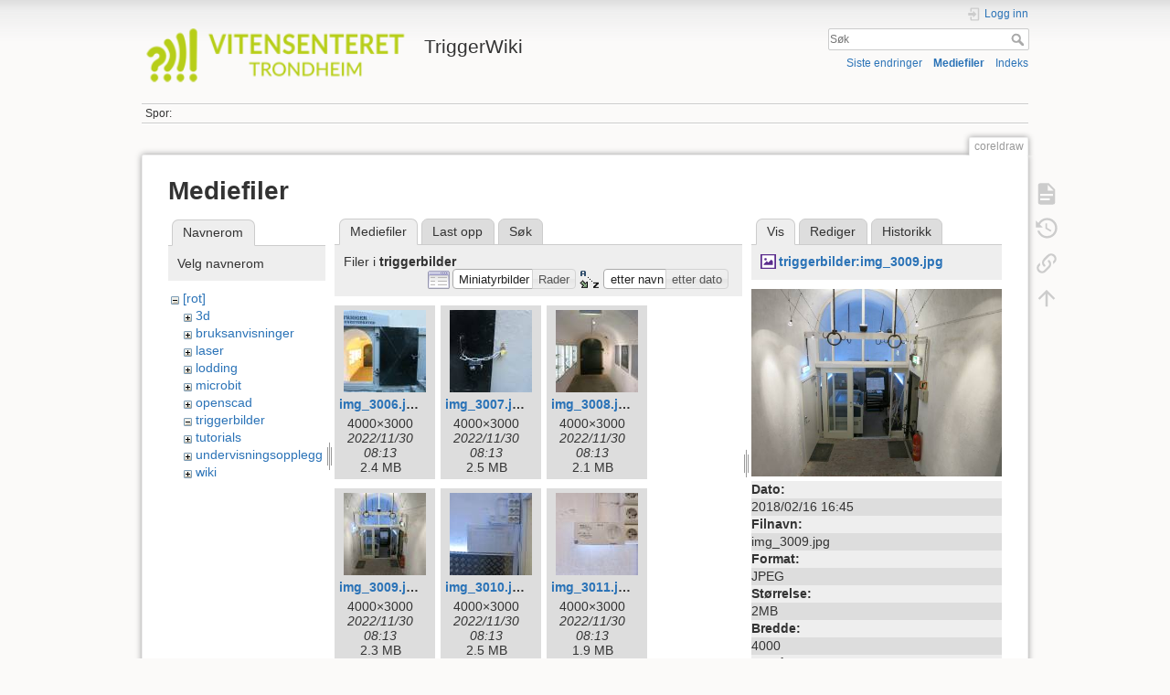

--- FILE ---
content_type: text/html; charset=utf-8
request_url: https://wiki.trigger.vitensenteret.com/doku.php?id=coreldraw&image=triggerbilder%3Aimg_3009.jpg&ns=triggerbilder&tab_details=view&do=media&tab_files=files
body_size: 5698
content:
<!DOCTYPE html>
<html lang="no" dir="ltr" class="no-js">
<head>
    <meta charset="utf-8" />
    <title>coreldraw [TriggerWiki]</title>
    <meta name="generator" content="DokuWiki"/>
<meta name="theme-color" content="#008800"/>
<meta name="robots" content="noindex,nofollow"/>
<link rel="search" type="application/opensearchdescription+xml" href="/lib/exe/opensearch.php" title="TriggerWiki"/>
<link rel="start" href="/"/>
<link rel="contents" href="/doku.php?id=coreldraw&amp;do=index" title="Indeks"/>
<link rel="manifest" href="/lib/exe/manifest.php" crossorigin="use-credentials"/>
<link rel="alternate" type="application/rss+xml" title="Siste endringer" href="/feed.php"/>
<link rel="alternate" type="application/rss+xml" title="gjeldende navnemellomrom" href="/feed.php?mode=list&amp;ns="/>
<link rel="alternate" type="text/html" title="Enkel HTML" href="/doku.php?do=export_xhtml&amp;id=coreldraw"/>
<link rel="alternate" type="text/plain" title="wiki-format" href="/doku.php?do=export_raw&amp;id=coreldraw"/>
<link rel="stylesheet" href="/lib/exe/css.php?t=dokuwiki&amp;tseed=9eccf250e675fc8b7742bf7e9944b98d"/>
<script >var NS='';var JSINFO = {"id":"coreldraw","namespace":"","ACT":"media","useHeadingNavigation":0,"useHeadingContent":0};(function(H){H.className=H.className.replace(/\bno-js\b/,'js')})(document.documentElement);</script>
<script src="/lib/exe/jquery.php?tseed=8faf3dc90234d51a499f4f428a0eae43" defer="defer"></script>
<script src="/lib/exe/js.php?t=dokuwiki&amp;tseed=9eccf250e675fc8b7742bf7e9944b98d" defer="defer"></script>
    <meta name="viewport" content="width=device-width,initial-scale=1" />
    <link rel="shortcut icon" href="/lib/tpl/dokuwiki/images/favicon.ico" />
<link rel="apple-touch-icon" href="/lib/tpl/dokuwiki/images/apple-touch-icon.png" />
    </head>

<body>
    <div id="dokuwiki__site"><div id="dokuwiki__top" class="site dokuwiki mode_media tpl_dokuwiki     ">

        
<!-- ********** HEADER ********** -->
<header id="dokuwiki__header"><div class="pad group">

    
    <div class="headings group">
        <ul class="a11y skip">
            <li><a href="#dokuwiki__content">Hopp til innhold</a></li>
        </ul>

        <h1 class="logo"><a href="/doku.php?id=start"  accesskey="h" title="Home [h]"><img src="/lib/exe/fetch.php?media=wiki:logo.png" width="280" height="60" alt="" /><span>TriggerWiki</span></a></h1>
            </div>

    <div class="tools group">
        <!-- USER TOOLS -->
                    <div id="dokuwiki__usertools">
                <h3 class="a11y">Brukerverktøy</h3>
                <ul>
                    <li class="action login"><a href="/doku.php?id=coreldraw&amp;do=login&amp;sectok=" title="Logg inn" rel="nofollow"><span>Logg inn</span><svg xmlns="http://www.w3.org/2000/svg" width="24" height="24" viewBox="0 0 24 24"><path d="M10 17.25V14H3v-4h7V6.75L15.25 12 10 17.25M8 2h9a2 2 0 0 1 2 2v16a2 2 0 0 1-2 2H8a2 2 0 0 1-2-2v-4h2v4h9V4H8v4H6V4a2 2 0 0 1 2-2z"/></svg></a></li>                </ul>
            </div>
        
        <!-- SITE TOOLS -->
        <div id="dokuwiki__sitetools">
            <h3 class="a11y">Nettstedverktøy</h3>
            <form action="/doku.php?id=start" method="get" role="search" class="search doku_form" id="dw__search" accept-charset="utf-8"><input type="hidden" name="do" value="search" /><input type="hidden" name="id" value="coreldraw" /><div class="no"><input name="q" type="text" class="edit" title="[F]" accesskey="f" placeholder="Søk" autocomplete="on" id="qsearch__in" value="" /><button value="1" type="submit" title="Søk">Søk</button><div id="qsearch__out" class="ajax_qsearch JSpopup"></div></div></form>            <div class="mobileTools">
                <form action="/doku.php" method="get" accept-charset="utf-8"><div class="no"><input type="hidden" name="id" value="coreldraw" /><select name="do" class="edit quickselect" title="Verktøy"><option value="">Verktøy</option><optgroup label="Sideverktøy"><option value="">Vis siden</option><option value="revisions">Historikk</option><option value="backlink">Tilbakelenker</option></optgroup><optgroup label="Nettstedverktøy"><option value="recent">Siste endringer</option><option value="media">Mediefiler</option><option value="index">Indeks</option></optgroup><optgroup label="Brukerverktøy"><option value="login">Logg inn</option></optgroup></select><button type="submit">&gt;</button></div></form>            </div>
            <ul>
                <li class="action recent"><a href="/doku.php?id=coreldraw&amp;do=recent" title="Siste endringer [r]" rel="nofollow" accesskey="r">Siste endringer</a></li><li class="action media"><a href="/doku.php?id=coreldraw&amp;do=media&amp;ns=0" title="Mediefiler" rel="nofollow">Mediefiler</a></li><li class="action index"><a href="/doku.php?id=coreldraw&amp;do=index" title="Indeks [x]" rel="nofollow" accesskey="x">Indeks</a></li>            </ul>
        </div>

    </div>

    <!-- BREADCRUMBS -->
            <div class="breadcrumbs">
                                        <div class="trace"><span class="bchead">Spor:</span></div>
                    </div>
    
    <hr class="a11y" />
</div></header><!-- /header -->

        <div class="wrapper group">

            
            <!-- ********** CONTENT ********** -->
            <main id="dokuwiki__content"><div class="pad group">
                
                <div class="pageId"><span>coreldraw</span></div>

                <div class="page group">
                                                            <!-- wikipage start -->
                    <div id="mediamanager__page">
<h1>Mediefiler</h1>
<div class="panel namespaces">
<h2>Navnerom</h2>
<div class="panelHeader">Velg navnerom</div>
<div class="panelContent" id="media__tree">

<ul class="idx">
<li class="media level0 open"><img src="/lib/images/minus.gif" alt="−" /><div class="li"><a href="/doku.php?id=coreldraw&amp;ns=&amp;tab_files=files&amp;do=media&amp;tab_details=view&amp;image=triggerbilder%3Aimg_3009.jpg" class="idx_dir">[rot]</a></div>
<ul class="idx">
<li class="media level1 closed"><img src="/lib/images/plus.gif" alt="+" /><div class="li"><a href="/doku.php?id=coreldraw&amp;ns=3d&amp;tab_files=files&amp;do=media&amp;tab_details=view&amp;image=triggerbilder%3Aimg_3009.jpg" class="idx_dir">3d</a></div></li>
<li class="media level1 closed"><img src="/lib/images/plus.gif" alt="+" /><div class="li"><a href="/doku.php?id=coreldraw&amp;ns=bruksanvisninger&amp;tab_files=files&amp;do=media&amp;tab_details=view&amp;image=triggerbilder%3Aimg_3009.jpg" class="idx_dir">bruksanvisninger</a></div></li>
<li class="media level1 closed"><img src="/lib/images/plus.gif" alt="+" /><div class="li"><a href="/doku.php?id=coreldraw&amp;ns=laser&amp;tab_files=files&amp;do=media&amp;tab_details=view&amp;image=triggerbilder%3Aimg_3009.jpg" class="idx_dir">laser</a></div></li>
<li class="media level1 closed"><img src="/lib/images/plus.gif" alt="+" /><div class="li"><a href="/doku.php?id=coreldraw&amp;ns=lodding&amp;tab_files=files&amp;do=media&amp;tab_details=view&amp;image=triggerbilder%3Aimg_3009.jpg" class="idx_dir">lodding</a></div></li>
<li class="media level1 closed"><img src="/lib/images/plus.gif" alt="+" /><div class="li"><a href="/doku.php?id=coreldraw&amp;ns=microbit&amp;tab_files=files&amp;do=media&amp;tab_details=view&amp;image=triggerbilder%3Aimg_3009.jpg" class="idx_dir">microbit</a></div></li>
<li class="media level1 closed"><img src="/lib/images/plus.gif" alt="+" /><div class="li"><a href="/doku.php?id=coreldraw&amp;ns=openscad&amp;tab_files=files&amp;do=media&amp;tab_details=view&amp;image=triggerbilder%3Aimg_3009.jpg" class="idx_dir">openscad</a></div></li>
<li class="media level1 open"><img src="/lib/images/minus.gif" alt="−" /><div class="li"><a href="/doku.php?id=coreldraw&amp;ns=triggerbilder&amp;tab_files=files&amp;do=media&amp;tab_details=view&amp;image=triggerbilder%3Aimg_3009.jpg" class="idx_dir">triggerbilder</a></div></li>
<li class="media level1 closed"><img src="/lib/images/plus.gif" alt="+" /><div class="li"><a href="/doku.php?id=coreldraw&amp;ns=tutorials&amp;tab_files=files&amp;do=media&amp;tab_details=view&amp;image=triggerbilder%3Aimg_3009.jpg" class="idx_dir">tutorials</a></div></li>
<li class="media level1 closed"><img src="/lib/images/plus.gif" alt="+" /><div class="li"><a href="/doku.php?id=coreldraw&amp;ns=undervisningsopplegg&amp;tab_files=files&amp;do=media&amp;tab_details=view&amp;image=triggerbilder%3Aimg_3009.jpg" class="idx_dir">undervisningsopplegg</a></div></li>
<li class="media level1 closed"><img src="/lib/images/plus.gif" alt="+" /><div class="li"><a href="/doku.php?id=coreldraw&amp;ns=wiki&amp;tab_files=files&amp;do=media&amp;tab_details=view&amp;image=triggerbilder%3Aimg_3009.jpg" class="idx_dir">wiki</a></div></li>
</ul></li>
</ul>
</div>
</div>
<div class="panel filelist">
<h2 class="a11y">Mediefiler</h2>
<ul class="tabs">
<li><strong>Mediefiler</strong></li>
<li><a href="/doku.php?id=coreldraw&amp;tab_files=upload&amp;do=media&amp;tab_details=view&amp;image=triggerbilder%3Aimg_3009.jpg&amp;ns=triggerbilder">Last opp</a></li>
<li><a href="/doku.php?id=coreldraw&amp;tab_files=search&amp;do=media&amp;tab_details=view&amp;image=triggerbilder%3Aimg_3009.jpg&amp;ns=triggerbilder">Søk</a></li>
</ul>
<div class="panelHeader">
<h3>Filer i <strong>triggerbilder</strong></h3>
<form method="get" action="/doku.php?id=coreldraw" class="options doku_form" accept-charset="utf-8"><input type="hidden" name="sectok" value="" /><input type="hidden" name="do" value="media" /><input type="hidden" name="tab_files" value="files" /><input type="hidden" name="tab_details" value="view" /><input type="hidden" name="image" value="triggerbilder:img_3009.jpg" /><input type="hidden" name="ns" value="triggerbilder" /><div class="no"><ul>
<li class="listType"><label for="listType__thumbs" class="thumbs">
<input name="list_dwmedia" type="radio" value="thumbs" id="listType__thumbs" class="thumbs" checked="checked" />
<span>Miniatyrbilder</span>
</label><label for="listType__rows" class="rows">
<input name="list_dwmedia" type="radio" value="rows" id="listType__rows" class="rows" />
<span>Rader</span>
</label></li>
<li class="sortBy"><label for="sortBy__name" class="name">
<input name="sort_dwmedia" type="radio" value="name" id="sortBy__name" class="name" checked="checked" />
<span>etter navn</span>
</label><label for="sortBy__date" class="date">
<input name="sort_dwmedia" type="radio" value="date" id="sortBy__date" class="date" />
<span>etter dato</span>
</label></li>
<li><button value="1" type="submit">Bruk</button></li>
</ul>
</div></form></div>
<div class="panelContent">
<ul class="thumbs"><li><dl title="img_3006.jpg"><dt><a id="l_:triggerbilder:img_3006.jpg" class="image thumb" href="/doku.php?id=coreldraw&amp;image=triggerbilder%3Aimg_3006.jpg&amp;ns=triggerbilder&amp;tab_details=view&amp;do=media&amp;tab_files=files"><img src="/lib/exe/fetch.php?w=90&amp;h=90&amp;tok=5a4cbb&amp;media=triggerbilder:img_3006.jpg" alt="img_3006.jpg" loading="lazy" width="90" height="90" /></a></dt><dd class="name"><a href="/doku.php?id=coreldraw&amp;image=triggerbilder%3Aimg_3006.jpg&amp;ns=triggerbilder&amp;tab_details=view&amp;do=media&amp;tab_files=files" id="h_:triggerbilder:img_3006.jpg">img_3006.jpg</a></dd><dd class="size">4000&#215;3000</dd><dd class="date">2022/11/30 08:13</dd><dd class="filesize">2.4 MB</dd></dl></li><li><dl title="img_3007.jpg"><dt><a id="l_:triggerbilder:img_3007.jpg" class="image thumb" href="/doku.php?id=coreldraw&amp;image=triggerbilder%3Aimg_3007.jpg&amp;ns=triggerbilder&amp;tab_details=view&amp;do=media&amp;tab_files=files"><img src="/lib/exe/fetch.php?w=90&amp;h=90&amp;tok=d1fab3&amp;media=triggerbilder:img_3007.jpg" alt="img_3007.jpg" loading="lazy" width="90" height="90" /></a></dt><dd class="name"><a href="/doku.php?id=coreldraw&amp;image=triggerbilder%3Aimg_3007.jpg&amp;ns=triggerbilder&amp;tab_details=view&amp;do=media&amp;tab_files=files" id="h_:triggerbilder:img_3007.jpg">img_3007.jpg</a></dd><dd class="size">4000&#215;3000</dd><dd class="date">2022/11/30 08:13</dd><dd class="filesize">2.5 MB</dd></dl></li><li><dl title="img_3008.jpg"><dt><a id="l_:triggerbilder:img_3008.jpg" class="image thumb" href="/doku.php?id=coreldraw&amp;image=triggerbilder%3Aimg_3008.jpg&amp;ns=triggerbilder&amp;tab_details=view&amp;do=media&amp;tab_files=files"><img src="/lib/exe/fetch.php?w=90&amp;h=90&amp;tok=67a39f&amp;media=triggerbilder:img_3008.jpg" alt="img_3008.jpg" loading="lazy" width="90" height="90" /></a></dt><dd class="name"><a href="/doku.php?id=coreldraw&amp;image=triggerbilder%3Aimg_3008.jpg&amp;ns=triggerbilder&amp;tab_details=view&amp;do=media&amp;tab_files=files" id="h_:triggerbilder:img_3008.jpg">img_3008.jpg</a></dd><dd class="size">4000&#215;3000</dd><dd class="date">2022/11/30 08:13</dd><dd class="filesize">2.1 MB</dd></dl></li><li><dl title="img_3009.jpg"><dt><a id="l_:triggerbilder:img_3009.jpg" class="image thumb" href="/doku.php?id=coreldraw&amp;image=triggerbilder%3Aimg_3009.jpg&amp;ns=triggerbilder&amp;tab_details=view&amp;do=media&amp;tab_files=files"><img src="/lib/exe/fetch.php?w=90&amp;h=90&amp;tok=5cc3eb&amp;media=triggerbilder:img_3009.jpg" alt="img_3009.jpg" loading="lazy" width="90" height="90" /></a></dt><dd class="name"><a href="/doku.php?id=coreldraw&amp;image=triggerbilder%3Aimg_3009.jpg&amp;ns=triggerbilder&amp;tab_details=view&amp;do=media&amp;tab_files=files" id="h_:triggerbilder:img_3009.jpg">img_3009.jpg</a></dd><dd class="size">4000&#215;3000</dd><dd class="date">2022/11/30 08:13</dd><dd class="filesize">2.3 MB</dd></dl></li><li><dl title="img_3010.jpg"><dt><a id="l_:triggerbilder:img_3010.jpg" class="image thumb" href="/doku.php?id=coreldraw&amp;image=triggerbilder%3Aimg_3010.jpg&amp;ns=triggerbilder&amp;tab_details=view&amp;do=media&amp;tab_files=files"><img src="/lib/exe/fetch.php?w=90&amp;h=90&amp;tok=f46f93&amp;media=triggerbilder:img_3010.jpg" alt="img_3010.jpg" loading="lazy" width="90" height="90" /></a></dt><dd class="name"><a href="/doku.php?id=coreldraw&amp;image=triggerbilder%3Aimg_3010.jpg&amp;ns=triggerbilder&amp;tab_details=view&amp;do=media&amp;tab_files=files" id="h_:triggerbilder:img_3010.jpg">img_3010.jpg</a></dd><dd class="size">4000&#215;3000</dd><dd class="date">2022/11/30 08:13</dd><dd class="filesize">2.5 MB</dd></dl></li><li><dl title="img_3011.jpg"><dt><a id="l_:triggerbilder:img_3011.jpg" class="image thumb" href="/doku.php?id=coreldraw&amp;image=triggerbilder%3Aimg_3011.jpg&amp;ns=triggerbilder&amp;tab_details=view&amp;do=media&amp;tab_files=files"><img src="/lib/exe/fetch.php?w=90&amp;h=90&amp;tok=1ec184&amp;media=triggerbilder:img_3011.jpg" alt="img_3011.jpg" loading="lazy" width="90" height="90" /></a></dt><dd class="name"><a href="/doku.php?id=coreldraw&amp;image=triggerbilder%3Aimg_3011.jpg&amp;ns=triggerbilder&amp;tab_details=view&amp;do=media&amp;tab_files=files" id="h_:triggerbilder:img_3011.jpg">img_3011.jpg</a></dd><dd class="size">4000&#215;3000</dd><dd class="date">2022/11/30 08:13</dd><dd class="filesize">1.9 MB</dd></dl></li><li><dl title="img_3012.jpg"><dt><a id="l_:triggerbilder:img_3012.jpg" class="image thumb" href="/doku.php?id=coreldraw&amp;image=triggerbilder%3Aimg_3012.jpg&amp;ns=triggerbilder&amp;tab_details=view&amp;do=media&amp;tab_files=files"><img src="/lib/exe/fetch.php?w=90&amp;h=90&amp;tok=0e7900&amp;media=triggerbilder:img_3012.jpg" alt="img_3012.jpg" loading="lazy" width="90" height="90" /></a></dt><dd class="name"><a href="/doku.php?id=coreldraw&amp;image=triggerbilder%3Aimg_3012.jpg&amp;ns=triggerbilder&amp;tab_details=view&amp;do=media&amp;tab_files=files" id="h_:triggerbilder:img_3012.jpg">img_3012.jpg</a></dd><dd class="size">4000&#215;3000</dd><dd class="date">2022/11/30 08:13</dd><dd class="filesize">3.2 MB</dd></dl></li><li><dl title="img_3013.jpg"><dt><a id="l_:triggerbilder:img_3013.jpg" class="image thumb" href="/doku.php?id=coreldraw&amp;image=triggerbilder%3Aimg_3013.jpg&amp;ns=triggerbilder&amp;tab_details=view&amp;do=media&amp;tab_files=files"><img src="/lib/exe/fetch.php?w=90&amp;h=90&amp;tok=645a1b&amp;media=triggerbilder:img_3013.jpg" alt="img_3013.jpg" loading="lazy" width="90" height="90" /></a></dt><dd class="name"><a href="/doku.php?id=coreldraw&amp;image=triggerbilder%3Aimg_3013.jpg&amp;ns=triggerbilder&amp;tab_details=view&amp;do=media&amp;tab_files=files" id="h_:triggerbilder:img_3013.jpg">img_3013.jpg</a></dd><dd class="size">4000&#215;3000</dd><dd class="date">2022/11/30 08:13</dd><dd class="filesize">3 MB</dd></dl></li><li><dl title="img_3014.jpg"><dt><a id="l_:triggerbilder:img_3014.jpg" class="image thumb" href="/doku.php?id=coreldraw&amp;image=triggerbilder%3Aimg_3014.jpg&amp;ns=triggerbilder&amp;tab_details=view&amp;do=media&amp;tab_files=files"><img src="/lib/exe/fetch.php?w=90&amp;h=90&amp;tok=cbdd8c&amp;media=triggerbilder:img_3014.jpg" alt="img_3014.jpg" loading="lazy" width="90" height="90" /></a></dt><dd class="name"><a href="/doku.php?id=coreldraw&amp;image=triggerbilder%3Aimg_3014.jpg&amp;ns=triggerbilder&amp;tab_details=view&amp;do=media&amp;tab_files=files" id="h_:triggerbilder:img_3014.jpg">img_3014.jpg</a></dd><dd class="size">4000&#215;3000</dd><dd class="date">2022/11/30 08:13</dd><dd class="filesize">2.4 MB</dd></dl></li><li><dl title="img_3015.jpg"><dt><a id="l_:triggerbilder:img_3015.jpg" class="image thumb" href="/doku.php?id=coreldraw&amp;image=triggerbilder%3Aimg_3015.jpg&amp;ns=triggerbilder&amp;tab_details=view&amp;do=media&amp;tab_files=files"><img src="/lib/exe/fetch.php?w=90&amp;h=90&amp;tok=8ef489&amp;media=triggerbilder:img_3015.jpg" alt="img_3015.jpg" loading="lazy" width="90" height="90" /></a></dt><dd class="name"><a href="/doku.php?id=coreldraw&amp;image=triggerbilder%3Aimg_3015.jpg&amp;ns=triggerbilder&amp;tab_details=view&amp;do=media&amp;tab_files=files" id="h_:triggerbilder:img_3015.jpg">img_3015.jpg</a></dd><dd class="size">4000&#215;3000</dd><dd class="date">2022/11/30 08:13</dd><dd class="filesize">2.6 MB</dd></dl></li><li><dl title="img_3016.jpg"><dt><a id="l_:triggerbilder:img_3016.jpg" class="image thumb" href="/doku.php?id=coreldraw&amp;image=triggerbilder%3Aimg_3016.jpg&amp;ns=triggerbilder&amp;tab_details=view&amp;do=media&amp;tab_files=files"><img src="/lib/exe/fetch.php?w=90&amp;h=90&amp;tok=80795a&amp;media=triggerbilder:img_3016.jpg" alt="img_3016.jpg" loading="lazy" width="90" height="90" /></a></dt><dd class="name"><a href="/doku.php?id=coreldraw&amp;image=triggerbilder%3Aimg_3016.jpg&amp;ns=triggerbilder&amp;tab_details=view&amp;do=media&amp;tab_files=files" id="h_:triggerbilder:img_3016.jpg">img_3016.jpg</a></dd><dd class="size">4000&#215;3000</dd><dd class="date">2022/11/30 08:13</dd><dd class="filesize">2.5 MB</dd></dl></li><li><dl title="img_3017.jpg"><dt><a id="l_:triggerbilder:img_3017.jpg" class="image thumb" href="/doku.php?id=coreldraw&amp;image=triggerbilder%3Aimg_3017.jpg&amp;ns=triggerbilder&amp;tab_details=view&amp;do=media&amp;tab_files=files"><img src="/lib/exe/fetch.php?w=90&amp;h=90&amp;tok=ed3dcf&amp;media=triggerbilder:img_3017.jpg" alt="img_3017.jpg" loading="lazy" width="90" height="90" /></a></dt><dd class="name"><a href="/doku.php?id=coreldraw&amp;image=triggerbilder%3Aimg_3017.jpg&amp;ns=triggerbilder&amp;tab_details=view&amp;do=media&amp;tab_files=files" id="h_:triggerbilder:img_3017.jpg">img_3017.jpg</a></dd><dd class="size">4000&#215;3000</dd><dd class="date">2022/11/30 08:13</dd><dd class="filesize">2.5 MB</dd></dl></li><li><dl title="img_3018.jpg"><dt><a id="l_:triggerbilder:img_3018.jpg" class="image thumb" href="/doku.php?id=coreldraw&amp;image=triggerbilder%3Aimg_3018.jpg&amp;ns=triggerbilder&amp;tab_details=view&amp;do=media&amp;tab_files=files"><img src="/lib/exe/fetch.php?w=90&amp;h=90&amp;tok=be62b4&amp;media=triggerbilder:img_3018.jpg" alt="img_3018.jpg" loading="lazy" width="90" height="90" /></a></dt><dd class="name"><a href="/doku.php?id=coreldraw&amp;image=triggerbilder%3Aimg_3018.jpg&amp;ns=triggerbilder&amp;tab_details=view&amp;do=media&amp;tab_files=files" id="h_:triggerbilder:img_3018.jpg">img_3018.jpg</a></dd><dd class="size">4000&#215;3000</dd><dd class="date">2022/11/30 08:13</dd><dd class="filesize">2.7 MB</dd></dl></li><li><dl title="img_3019.jpg"><dt><a id="l_:triggerbilder:img_3019.jpg" class="image thumb" href="/doku.php?id=coreldraw&amp;image=triggerbilder%3Aimg_3019.jpg&amp;ns=triggerbilder&amp;tab_details=view&amp;do=media&amp;tab_files=files"><img src="/lib/exe/fetch.php?w=90&amp;h=90&amp;tok=8c727d&amp;media=triggerbilder:img_3019.jpg" alt="img_3019.jpg" loading="lazy" width="90" height="90" /></a></dt><dd class="name"><a href="/doku.php?id=coreldraw&amp;image=triggerbilder%3Aimg_3019.jpg&amp;ns=triggerbilder&amp;tab_details=view&amp;do=media&amp;tab_files=files" id="h_:triggerbilder:img_3019.jpg">img_3019.jpg</a></dd><dd class="size">4000&#215;3000</dd><dd class="date">2022/11/30 08:13</dd><dd class="filesize">2.8 MB</dd></dl></li><li><dl title="img_3020.jpg"><dt><a id="l_:triggerbilder:img_3020.jpg" class="image thumb" href="/doku.php?id=coreldraw&amp;image=triggerbilder%3Aimg_3020.jpg&amp;ns=triggerbilder&amp;tab_details=view&amp;do=media&amp;tab_files=files"><img src="/lib/exe/fetch.php?w=90&amp;h=90&amp;tok=4f95ed&amp;media=triggerbilder:img_3020.jpg" alt="img_3020.jpg" loading="lazy" width="90" height="90" /></a></dt><dd class="name"><a href="/doku.php?id=coreldraw&amp;image=triggerbilder%3Aimg_3020.jpg&amp;ns=triggerbilder&amp;tab_details=view&amp;do=media&amp;tab_files=files" id="h_:triggerbilder:img_3020.jpg">img_3020.jpg</a></dd><dd class="size">4000&#215;3000</dd><dd class="date">2022/11/30 08:13</dd><dd class="filesize">2.7 MB</dd></dl></li><li><dl title="img_3021.jpg"><dt><a id="l_:triggerbilder:img_3021.jpg" class="image thumb" href="/doku.php?id=coreldraw&amp;image=triggerbilder%3Aimg_3021.jpg&amp;ns=triggerbilder&amp;tab_details=view&amp;do=media&amp;tab_files=files"><img src="/lib/exe/fetch.php?w=90&amp;h=90&amp;tok=890525&amp;media=triggerbilder:img_3021.jpg" alt="img_3021.jpg" loading="lazy" width="90" height="90" /></a></dt><dd class="name"><a href="/doku.php?id=coreldraw&amp;image=triggerbilder%3Aimg_3021.jpg&amp;ns=triggerbilder&amp;tab_details=view&amp;do=media&amp;tab_files=files" id="h_:triggerbilder:img_3021.jpg">img_3021.jpg</a></dd><dd class="size">4000&#215;3000</dd><dd class="date">2022/11/30 08:13</dd><dd class="filesize">2.5 MB</dd></dl></li><li><dl title="img_3022.jpg"><dt><a id="l_:triggerbilder:img_3022.jpg" class="image thumb" href="/doku.php?id=coreldraw&amp;image=triggerbilder%3Aimg_3022.jpg&amp;ns=triggerbilder&amp;tab_details=view&amp;do=media&amp;tab_files=files"><img src="/lib/exe/fetch.php?w=90&amp;h=90&amp;tok=b02daa&amp;media=triggerbilder:img_3022.jpg" alt="img_3022.jpg" loading="lazy" width="90" height="90" /></a></dt><dd class="name"><a href="/doku.php?id=coreldraw&amp;image=triggerbilder%3Aimg_3022.jpg&amp;ns=triggerbilder&amp;tab_details=view&amp;do=media&amp;tab_files=files" id="h_:triggerbilder:img_3022.jpg">img_3022.jpg</a></dd><dd class="size">4000&#215;3000</dd><dd class="date">2022/11/30 08:13</dd><dd class="filesize">2.4 MB</dd></dl></li><li><dl title="img_3023.jpg"><dt><a id="l_:triggerbilder:img_3023.jpg" class="image thumb" href="/doku.php?id=coreldraw&amp;image=triggerbilder%3Aimg_3023.jpg&amp;ns=triggerbilder&amp;tab_details=view&amp;do=media&amp;tab_files=files"><img src="/lib/exe/fetch.php?w=90&amp;h=90&amp;tok=639c7e&amp;media=triggerbilder:img_3023.jpg" alt="img_3023.jpg" loading="lazy" width="90" height="90" /></a></dt><dd class="name"><a href="/doku.php?id=coreldraw&amp;image=triggerbilder%3Aimg_3023.jpg&amp;ns=triggerbilder&amp;tab_details=view&amp;do=media&amp;tab_files=files" id="h_:triggerbilder:img_3023.jpg">img_3023.jpg</a></dd><dd class="size">4000&#215;3000</dd><dd class="date">2022/11/30 08:13</dd><dd class="filesize">2.7 MB</dd></dl></li><li><dl title="img_3024.jpg"><dt><a id="l_:triggerbilder:img_3024.jpg" class="image thumb" href="/doku.php?id=coreldraw&amp;image=triggerbilder%3Aimg_3024.jpg&amp;ns=triggerbilder&amp;tab_details=view&amp;do=media&amp;tab_files=files"><img src="/lib/exe/fetch.php?w=90&amp;h=90&amp;tok=71df77&amp;media=triggerbilder:img_3024.jpg" alt="img_3024.jpg" loading="lazy" width="90" height="90" /></a></dt><dd class="name"><a href="/doku.php?id=coreldraw&amp;image=triggerbilder%3Aimg_3024.jpg&amp;ns=triggerbilder&amp;tab_details=view&amp;do=media&amp;tab_files=files" id="h_:triggerbilder:img_3024.jpg">img_3024.jpg</a></dd><dd class="size">4000&#215;3000</dd><dd class="date">2022/11/30 08:13</dd><dd class="filesize">2.5 MB</dd></dl></li><li><dl title="img_3025_kopi.jpg"><dt><a id="l_:triggerbilder:img_3025_kopi.jpg" class="image thumb" href="/doku.php?id=coreldraw&amp;image=triggerbilder%3Aimg_3025_kopi.jpg&amp;ns=triggerbilder&amp;tab_details=view&amp;do=media&amp;tab_files=files"><img src="/lib/exe/fetch.php?w=90&amp;h=90&amp;tok=0c632b&amp;media=triggerbilder:img_3025_kopi.jpg" alt="img_3025_kopi.jpg" loading="lazy" width="90" height="90" /></a></dt><dd class="name"><a href="/doku.php?id=coreldraw&amp;image=triggerbilder%3Aimg_3025_kopi.jpg&amp;ns=triggerbilder&amp;tab_details=view&amp;do=media&amp;tab_files=files" id="h_:triggerbilder:img_3025_kopi.jpg">img_3025_kopi.jpg</a></dd><dd class="size">4000&#215;3000</dd><dd class="date">2022/11/30 08:13</dd><dd class="filesize">2 MB</dd></dl></li><li><dl title="img_3025.jpg"><dt><a id="l_:triggerbilder:img_3025.jpg" class="image thumb" href="/doku.php?id=coreldraw&amp;image=triggerbilder%3Aimg_3025.jpg&amp;ns=triggerbilder&amp;tab_details=view&amp;do=media&amp;tab_files=files"><img src="/lib/exe/fetch.php?w=90&amp;h=90&amp;tok=f29edd&amp;media=triggerbilder:img_3025.jpg" alt="img_3025.jpg" loading="lazy" width="90" height="90" /></a></dt><dd class="name"><a href="/doku.php?id=coreldraw&amp;image=triggerbilder%3Aimg_3025.jpg&amp;ns=triggerbilder&amp;tab_details=view&amp;do=media&amp;tab_files=files" id="h_:triggerbilder:img_3025.jpg">img_3025.jpg</a></dd><dd class="size">4000&#215;3000</dd><dd class="date">2022/11/30 08:13</dd><dd class="filesize">2.4 MB</dd></dl></li><li><dl title="img_3026.jpg"><dt><a id="l_:triggerbilder:img_3026.jpg" class="image thumb" href="/doku.php?id=coreldraw&amp;image=triggerbilder%3Aimg_3026.jpg&amp;ns=triggerbilder&amp;tab_details=view&amp;do=media&amp;tab_files=files"><img src="/lib/exe/fetch.php?w=90&amp;h=90&amp;tok=ae4909&amp;media=triggerbilder:img_3026.jpg" alt="img_3026.jpg" loading="lazy" width="90" height="90" /></a></dt><dd class="name"><a href="/doku.php?id=coreldraw&amp;image=triggerbilder%3Aimg_3026.jpg&amp;ns=triggerbilder&amp;tab_details=view&amp;do=media&amp;tab_files=files" id="h_:triggerbilder:img_3026.jpg">img_3026.jpg</a></dd><dd class="size">4000&#215;3000</dd><dd class="date">2022/11/30 08:13</dd><dd class="filesize">2.9 MB</dd></dl></li><li><dl title="img_3027.jpg"><dt><a id="l_:triggerbilder:img_3027.jpg" class="image thumb" href="/doku.php?id=coreldraw&amp;image=triggerbilder%3Aimg_3027.jpg&amp;ns=triggerbilder&amp;tab_details=view&amp;do=media&amp;tab_files=files"><img src="/lib/exe/fetch.php?w=90&amp;h=90&amp;tok=4619d0&amp;media=triggerbilder:img_3027.jpg" alt="img_3027.jpg" loading="lazy" width="90" height="90" /></a></dt><dd class="name"><a href="/doku.php?id=coreldraw&amp;image=triggerbilder%3Aimg_3027.jpg&amp;ns=triggerbilder&amp;tab_details=view&amp;do=media&amp;tab_files=files" id="h_:triggerbilder:img_3027.jpg">img_3027.jpg</a></dd><dd class="size">4000&#215;3000</dd><dd class="date">2022/11/30 08:13</dd><dd class="filesize">2.3 MB</dd></dl></li><li><dl title="img_3028.jpg"><dt><a id="l_:triggerbilder:img_3028.jpg" class="image thumb" href="/doku.php?id=coreldraw&amp;image=triggerbilder%3Aimg_3028.jpg&amp;ns=triggerbilder&amp;tab_details=view&amp;do=media&amp;tab_files=files"><img src="/lib/exe/fetch.php?w=90&amp;h=90&amp;tok=e86f1b&amp;media=triggerbilder:img_3028.jpg" alt="img_3028.jpg" loading="lazy" width="90" height="90" /></a></dt><dd class="name"><a href="/doku.php?id=coreldraw&amp;image=triggerbilder%3Aimg_3028.jpg&amp;ns=triggerbilder&amp;tab_details=view&amp;do=media&amp;tab_files=files" id="h_:triggerbilder:img_3028.jpg">img_3028.jpg</a></dd><dd class="size">4000&#215;3000</dd><dd class="date">2022/11/30 08:13</dd><dd class="filesize">2.6 MB</dd></dl></li><li><dl title="img_3029.jpg"><dt><a id="l_:triggerbilder:img_3029.jpg" class="image thumb" href="/doku.php?id=coreldraw&amp;image=triggerbilder%3Aimg_3029.jpg&amp;ns=triggerbilder&amp;tab_details=view&amp;do=media&amp;tab_files=files"><img src="/lib/exe/fetch.php?w=90&amp;h=90&amp;tok=62a3e7&amp;media=triggerbilder:img_3029.jpg" alt="img_3029.jpg" loading="lazy" width="90" height="90" /></a></dt><dd class="name"><a href="/doku.php?id=coreldraw&amp;image=triggerbilder%3Aimg_3029.jpg&amp;ns=triggerbilder&amp;tab_details=view&amp;do=media&amp;tab_files=files" id="h_:triggerbilder:img_3029.jpg">img_3029.jpg</a></dd><dd class="size">4000&#215;3000</dd><dd class="date">2022/11/30 08:14</dd><dd class="filesize">2.8 MB</dd></dl></li><li><dl title="img_3030.jpg"><dt><a id="l_:triggerbilder:img_3030.jpg" class="image thumb" href="/doku.php?id=coreldraw&amp;image=triggerbilder%3Aimg_3030.jpg&amp;ns=triggerbilder&amp;tab_details=view&amp;do=media&amp;tab_files=files"><img src="/lib/exe/fetch.php?w=90&amp;h=90&amp;tok=ce27ac&amp;media=triggerbilder:img_3030.jpg" alt="img_3030.jpg" loading="lazy" width="90" height="90" /></a></dt><dd class="name"><a href="/doku.php?id=coreldraw&amp;image=triggerbilder%3Aimg_3030.jpg&amp;ns=triggerbilder&amp;tab_details=view&amp;do=media&amp;tab_files=files" id="h_:triggerbilder:img_3030.jpg">img_3030.jpg</a></dd><dd class="size">4000&#215;3000</dd><dd class="date">2022/11/30 08:14</dd><dd class="filesize">2.8 MB</dd></dl></li><li><dl title="img_3031.jpg"><dt><a id="l_:triggerbilder:img_3031.jpg" class="image thumb" href="/doku.php?id=coreldraw&amp;image=triggerbilder%3Aimg_3031.jpg&amp;ns=triggerbilder&amp;tab_details=view&amp;do=media&amp;tab_files=files"><img src="/lib/exe/fetch.php?w=90&amp;h=90&amp;tok=f361bc&amp;media=triggerbilder:img_3031.jpg" alt="img_3031.jpg" loading="lazy" width="90" height="90" /></a></dt><dd class="name"><a href="/doku.php?id=coreldraw&amp;image=triggerbilder%3Aimg_3031.jpg&amp;ns=triggerbilder&amp;tab_details=view&amp;do=media&amp;tab_files=files" id="h_:triggerbilder:img_3031.jpg">img_3031.jpg</a></dd><dd class="size">4000&#215;3000</dd><dd class="date">2022/11/30 08:14</dd><dd class="filesize">2.8 MB</dd></dl></li><li><dl title="img_3032.jpg"><dt><a id="l_:triggerbilder:img_3032.jpg" class="image thumb" href="/doku.php?id=coreldraw&amp;image=triggerbilder%3Aimg_3032.jpg&amp;ns=triggerbilder&amp;tab_details=view&amp;do=media&amp;tab_files=files"><img src="/lib/exe/fetch.php?w=90&amp;h=90&amp;tok=6c0599&amp;media=triggerbilder:img_3032.jpg" alt="img_3032.jpg" loading="lazy" width="90" height="90" /></a></dt><dd class="name"><a href="/doku.php?id=coreldraw&amp;image=triggerbilder%3Aimg_3032.jpg&amp;ns=triggerbilder&amp;tab_details=view&amp;do=media&amp;tab_files=files" id="h_:triggerbilder:img_3032.jpg">img_3032.jpg</a></dd><dd class="size">4000&#215;3000</dd><dd class="date">2022/11/30 08:14</dd><dd class="filesize">2.8 MB</dd></dl></li><li><dl title="img_3033.jpg"><dt><a id="l_:triggerbilder:img_3033.jpg" class="image thumb" href="/doku.php?id=coreldraw&amp;image=triggerbilder%3Aimg_3033.jpg&amp;ns=triggerbilder&amp;tab_details=view&amp;do=media&amp;tab_files=files"><img src="/lib/exe/fetch.php?w=90&amp;h=90&amp;tok=40bccc&amp;media=triggerbilder:img_3033.jpg" alt="img_3033.jpg" loading="lazy" width="90" height="90" /></a></dt><dd class="name"><a href="/doku.php?id=coreldraw&amp;image=triggerbilder%3Aimg_3033.jpg&amp;ns=triggerbilder&amp;tab_details=view&amp;do=media&amp;tab_files=files" id="h_:triggerbilder:img_3033.jpg">img_3033.jpg</a></dd><dd class="size">4000&#215;3000</dd><dd class="date">2022/11/30 08:14</dd><dd class="filesize">2.6 MB</dd></dl></li><li><dl title="img_3034.jpg"><dt><a id="l_:triggerbilder:img_3034.jpg" class="image thumb" href="/doku.php?id=coreldraw&amp;image=triggerbilder%3Aimg_3034.jpg&amp;ns=triggerbilder&amp;tab_details=view&amp;do=media&amp;tab_files=files"><img src="/lib/exe/fetch.php?w=90&amp;h=90&amp;tok=cf3d9d&amp;media=triggerbilder:img_3034.jpg" alt="img_3034.jpg" loading="lazy" width="90" height="90" /></a></dt><dd class="name"><a href="/doku.php?id=coreldraw&amp;image=triggerbilder%3Aimg_3034.jpg&amp;ns=triggerbilder&amp;tab_details=view&amp;do=media&amp;tab_files=files" id="h_:triggerbilder:img_3034.jpg">img_3034.jpg</a></dd><dd class="size">4000&#215;3000</dd><dd class="date">2022/11/30 08:14</dd><dd class="filesize">2.3 MB</dd></dl></li><li><dl title="img_3035.jpg"><dt><a id="l_:triggerbilder:img_3035.jpg" class="image thumb" href="/doku.php?id=coreldraw&amp;image=triggerbilder%3Aimg_3035.jpg&amp;ns=triggerbilder&amp;tab_details=view&amp;do=media&amp;tab_files=files"><img src="/lib/exe/fetch.php?w=90&amp;h=90&amp;tok=0e8088&amp;media=triggerbilder:img_3035.jpg" alt="img_3035.jpg" loading="lazy" width="90" height="90" /></a></dt><dd class="name"><a href="/doku.php?id=coreldraw&amp;image=triggerbilder%3Aimg_3035.jpg&amp;ns=triggerbilder&amp;tab_details=view&amp;do=media&amp;tab_files=files" id="h_:triggerbilder:img_3035.jpg">img_3035.jpg</a></dd><dd class="size">4000&#215;3000</dd><dd class="date">2022/11/30 08:14</dd><dd class="filesize">2.2 MB</dd></dl></li><li><dl title="img_3036.jpg"><dt><a id="l_:triggerbilder:img_3036.jpg" class="image thumb" href="/doku.php?id=coreldraw&amp;image=triggerbilder%3Aimg_3036.jpg&amp;ns=triggerbilder&amp;tab_details=view&amp;do=media&amp;tab_files=files"><img src="/lib/exe/fetch.php?w=90&amp;h=90&amp;tok=c402e4&amp;media=triggerbilder:img_3036.jpg" alt="img_3036.jpg" loading="lazy" width="90" height="90" /></a></dt><dd class="name"><a href="/doku.php?id=coreldraw&amp;image=triggerbilder%3Aimg_3036.jpg&amp;ns=triggerbilder&amp;tab_details=view&amp;do=media&amp;tab_files=files" id="h_:triggerbilder:img_3036.jpg">img_3036.jpg</a></dd><dd class="size">4000&#215;3000</dd><dd class="date">2022/11/30 08:14</dd><dd class="filesize">2.2 MB</dd></dl></li><li><dl title="img_3038.jpg"><dt><a id="l_:triggerbilder:img_3038.jpg" class="image thumb" href="/doku.php?id=coreldraw&amp;image=triggerbilder%3Aimg_3038.jpg&amp;ns=triggerbilder&amp;tab_details=view&amp;do=media&amp;tab_files=files"><img src="/lib/exe/fetch.php?w=90&amp;h=90&amp;tok=f5e0b4&amp;media=triggerbilder:img_3038.jpg" alt="img_3038.jpg" loading="lazy" width="90" height="90" /></a></dt><dd class="name"><a href="/doku.php?id=coreldraw&amp;image=triggerbilder%3Aimg_3038.jpg&amp;ns=triggerbilder&amp;tab_details=view&amp;do=media&amp;tab_files=files" id="h_:triggerbilder:img_3038.jpg">img_3038.jpg</a></dd><dd class="size">4000&#215;3000</dd><dd class="date">2022/11/30 08:14</dd><dd class="filesize">2.7 MB</dd></dl></li><li><dl title="inngangsdor.jpg"><dt><a id="l_:triggerbilder:inngangsdor.jpg" class="image thumb" href="/doku.php?id=coreldraw&amp;image=triggerbilder%3Ainngangsdor.jpg&amp;ns=triggerbilder&amp;tab_details=view&amp;do=media&amp;tab_files=files"><img src="/lib/exe/fetch.php?w=90&amp;h=90&amp;tok=241925&amp;media=triggerbilder:inngangsdor.jpg" alt="inngangsdor.jpg" loading="lazy" width="90" height="90" /></a></dt><dd class="name"><a href="/doku.php?id=coreldraw&amp;image=triggerbilder%3Ainngangsdor.jpg&amp;ns=triggerbilder&amp;tab_details=view&amp;do=media&amp;tab_files=files" id="h_:triggerbilder:inngangsdor.jpg">inngangsdor.jpg</a></dd><dd class="size">4000&#215;3000</dd><dd class="date">2022/11/30 08:14</dd><dd class="filesize">2.3 MB</dd></dl></li><li><dl title="utstillingskart_kun_kart.png"><dt><a id="l_:triggerbilder:utstillingskart_kun_kart.png" class="image thumb" href="/doku.php?id=coreldraw&amp;image=triggerbilder%3Autstillingskart_kun_kart.png&amp;ns=triggerbilder&amp;tab_details=view&amp;do=media&amp;tab_files=files"><img src="/lib/exe/fetch.php?w=90&amp;h=90&amp;tok=f4aada&amp;media=triggerbilder:utstillingskart_kun_kart.png" alt="utstillingskart_kun_kart.png" loading="lazy" width="90" height="90" /></a></dt><dd class="name"><a href="/doku.php?id=coreldraw&amp;image=triggerbilder%3Autstillingskart_kun_kart.png&amp;ns=triggerbilder&amp;tab_details=view&amp;do=media&amp;tab_files=files" id="h_:triggerbilder:utstillingskart_kun_kart.png">utstillingskart_kun_kart.png</a></dd><dd class="size">1408&#215;1404</dd><dd class="date">2022/11/30 08:14</dd><dd class="filesize">205.7 KB</dd></dl></li></ul>
</div>
</div>
<div class="panel file">
<h2 class="a11y">Fil</h2>
<ul class="tabs">
<li><strong>Vis</strong></li>
<li><a href="/doku.php?id=coreldraw&amp;tab_details=edit&amp;do=media&amp;tab_files=files&amp;image=triggerbilder%3Aimg_3009.jpg&amp;ns=triggerbilder">Rediger</a></li>
<li><a href="/doku.php?id=coreldraw&amp;tab_details=history&amp;do=media&amp;tab_files=files&amp;image=triggerbilder%3Aimg_3009.jpg&amp;ns=triggerbilder">Historikk</a></li>
</ul>
<div class="panelHeader"><h3><strong><a href="/lib/exe/fetch.php?media=triggerbilder:img_3009.jpg" class="select mediafile mf_jpg" title="Vis original fil">triggerbilder:img_3009.jpg</a></strong></h3></div>
<div class="panelContent">
<div class="image"><a href="/lib/exe/fetch.php?t=1669796027&amp;w=500&amp;h=375&amp;tok=8c9c65&amp;media=triggerbilder:img_3009.jpg" target="_blank" title="Vis original fil"><img src="/lib/exe/fetch.php?t=1669796027&amp;w=500&amp;h=375&amp;tok=8c9c65&amp;media=triggerbilder:img_3009.jpg" alt="" style="max-width: 500px;" /></a></div><ul class="actions"></ul><dl>
<dt>Dato:</dt><dd>2018/02/16 16:45</dd>
<dt>Filnavn:</dt><dd>img_3009.jpg</dd>
<dt>Format:</dt><dd>JPEG</dd>
<dt>Størrelse:</dt><dd>2MB</dd>
<dt>Bredde:</dt><dd>4000</dd>
<dt>Høyde:</dt><dd>3000</dd>
<dt>Kamera:</dt><dd>Canon Canon PowerShot S110</dd>
</dl>
<dl>
<dt>Referanser for:</dt><dd>Ingen data funnet.</dd></dl>
</div>
</div>
</div>
                    <!-- wikipage stop -->
                                    </div>

                <div class="docInfo"><bdi>coreldraw.txt</bdi> · Sist endret: <time datetime="2022-11-30T08:09:57+0000">2022/11/30 08:09</time> av <bdi>127.0.0.1</bdi></div>

                
                <hr class="a11y" />
            </div></main><!-- /content -->

            <!-- PAGE ACTIONS -->
            <nav id="dokuwiki__pagetools" aria-labelledby="dokuwiki__pagetools__heading">
                <h3 class="a11y" id="dokuwiki__pagetools__heading">Sideverktøy</h3>
                <div class="tools">
                    <ul>
                        <li class="show"><a href="/doku.php?id=coreldraw&amp;do=" title="Vis siden [v]" rel="nofollow" accesskey="v"><span>Vis siden</span><svg xmlns="http://www.w3.org/2000/svg" width="24" height="24" viewBox="0 0 24 24"><path d="M13 9h5.5L13 3.5V9M6 2h8l6 6v12a2 2 0 0 1-2 2H6a2 2 0 0 1-2-2V4c0-1.11.89-2 2-2m9 16v-2H6v2h9m3-4v-2H6v2h12z"/></svg></a></li><li class="revs"><a href="/doku.php?id=coreldraw&amp;do=revisions" title="Historikk [o]" rel="nofollow" accesskey="o"><span>Historikk</span><svg xmlns="http://www.w3.org/2000/svg" width="24" height="24" viewBox="0 0 24 24"><path d="M11 7v5.11l4.71 2.79.79-1.28-4-2.37V7m0-5C8.97 2 5.91 3.92 4.27 6.77L2 4.5V11h6.5L5.75 8.25C6.96 5.73 9.5 4 12.5 4a7.5 7.5 0 0 1 7.5 7.5 7.5 7.5 0 0 1-7.5 7.5c-3.27 0-6.03-2.09-7.06-5h-2.1c1.1 4.03 4.77 7 9.16 7 5.24 0 9.5-4.25 9.5-9.5A9.5 9.5 0 0 0 12.5 2z"/></svg></a></li><li class="backlink"><a href="/doku.php?id=coreldraw&amp;do=backlink" title="Tilbakelenker" rel="nofollow"><span>Tilbakelenker</span><svg xmlns="http://www.w3.org/2000/svg" width="24" height="24" viewBox="0 0 24 24"><path d="M10.59 13.41c.41.39.41 1.03 0 1.42-.39.39-1.03.39-1.42 0a5.003 5.003 0 0 1 0-7.07l3.54-3.54a5.003 5.003 0 0 1 7.07 0 5.003 5.003 0 0 1 0 7.07l-1.49 1.49c.01-.82-.12-1.64-.4-2.42l.47-.48a2.982 2.982 0 0 0 0-4.24 2.982 2.982 0 0 0-4.24 0l-3.53 3.53a2.982 2.982 0 0 0 0 4.24m2.82-4.24c.39-.39 1.03-.39 1.42 0a5.003 5.003 0 0 1 0 7.07l-3.54 3.54a5.003 5.003 0 0 1-7.07 0 5.003 5.003 0 0 1 0-7.07l1.49-1.49c-.01.82.12 1.64.4 2.43l-.47.47a2.982 2.982 0 0 0 0 4.24 2.982 2.982 0 0 0 4.24 0l3.53-3.53a2.982 2.982 0 0 0 0-4.24.973.973 0 0 1 0-1.42z"/></svg></a></li><li class="top"><a href="#dokuwiki__top" title="Til toppen av siden [t]" rel="nofollow" accesskey="t"><span>Til toppen av siden</span><svg xmlns="http://www.w3.org/2000/svg" width="24" height="24" viewBox="0 0 24 24"><path d="M13 20h-2V8l-5.5 5.5-1.42-1.42L12 4.16l7.92 7.92-1.42 1.42L13 8v12z"/></svg></a></li>                    </ul>
                </div>
            </nav>
        </div><!-- /wrapper -->

        
<!-- ********** FOOTER ********** -->
<footer id="dokuwiki__footer"><div class="pad">
    
    <div class="buttons">
                <a href="https://www.dokuwiki.org/donate" title="Donate" ><img
            src="/lib/tpl/dokuwiki/images/button-donate.gif" width="80" height="15" alt="Donate" /></a>
        <a href="https://php.net" title="Powered by PHP" ><img
            src="/lib/tpl/dokuwiki/images/button-php.gif" width="80" height="15" alt="Powered by PHP" /></a>
        <a href="//validator.w3.org/check/referer" title="Valid HTML5" ><img
            src="/lib/tpl/dokuwiki/images/button-html5.png" width="80" height="15" alt="Valid HTML5" /></a>
        <a href="//jigsaw.w3.org/css-validator/check/referer?profile=css3" title="Valid CSS" ><img
            src="/lib/tpl/dokuwiki/images/button-css.png" width="80" height="15" alt="Valid CSS" /></a>
        <a href="https://dokuwiki.org/" title="Driven by DokuWiki" ><img
            src="/lib/tpl/dokuwiki/images/button-dw.png" width="80" height="15"
            alt="Driven by DokuWiki" /></a>
    </div>

    </div></footer><!-- /footer -->
    </div></div><!-- /site -->

    <div class="no"><img src="/lib/exe/taskrunner.php?id=coreldraw&amp;1768706232" width="2" height="1" alt="" /></div>
    <div id="screen__mode" class="no"></div></body>
</html>
